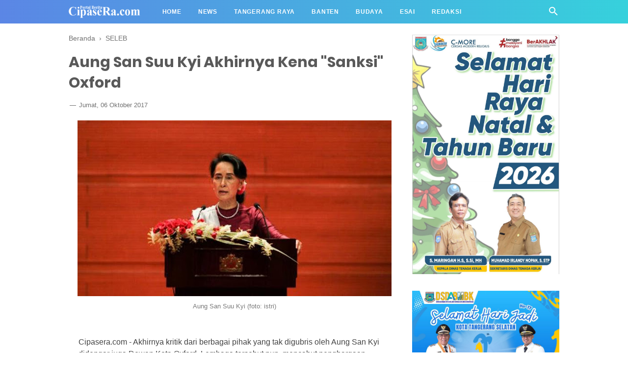

--- FILE ---
content_type: text/javascript; charset=UTF-8
request_url: https://www.cipasera.com/feeds/posts/summary/-/SELEB?alt=json-in-script&orderby=updated&max-results=0&callback=randomRelatedIndex
body_size: 536
content:
// API callback
randomRelatedIndex({"version":"1.0","encoding":"UTF-8","feed":{"xmlns":"http://www.w3.org/2005/Atom","xmlns$openSearch":"http://a9.com/-/spec/opensearchrss/1.0/","xmlns$blogger":"http://schemas.google.com/blogger/2008","xmlns$georss":"http://www.georss.org/georss","xmlns$gd":"http://schemas.google.com/g/2005","xmlns$thr":"http://purl.org/syndication/thread/1.0","id":{"$t":"tag:blogger.com,1999:blog-9144528272583478120"},"updated":{"$t":"2026-02-02T23:58:18.894+07:00"},"category":[{"term":"CIPASERA SERUMPUN"},{"term":"NEWS"},{"term":"NASIONAL"},{"term":"Tangsel Serumpun"},{"term":"FEATURED"},{"term":"BUDAYA"},{"term":"ESAI"},{"term":"ESSAI"},{"term":"SELEB"},{"term":"MISTERI"},{"term":"Opini"},{"term":"HISTORI"},{"term":"Info Warga"},{"term":"MARITIM"},{"term":"FEATURe"},{"term":"ADV"},{"term":"New"},{"term":"Newsda"},{"term":"And"},{"term":"News \u0026 video"},{"term":"Opini Warga"},{"term":"Rio"},{"term":"Sanggahan"},{"term":"Video"}],"title":{"type":"text","$t":"CipaseRa.com"},"subtitle":{"type":"html","$t":"Berita seputar Banten dan Tangerang Raya "},"link":[{"rel":"http://schemas.google.com/g/2005#feed","type":"application/atom+xml","href":"https:\/\/www.cipasera.com\/feeds\/posts\/summary"},{"rel":"self","type":"application/atom+xml","href":"https:\/\/www.blogger.com\/feeds\/9144528272583478120\/posts\/summary\/-\/SELEB?alt=json-in-script\u0026max-results=0\u0026orderby=updated"},{"rel":"alternate","type":"text/html","href":"https:\/\/www.cipasera.com\/search\/label\/SELEB"},{"rel":"hub","href":"http://pubsubhubbub.appspot.com/"}],"author":[{"name":{"$t":"Cipasera.com"},"uri":{"$t":"http:\/\/www.blogger.com\/profile\/03839289938261463776"},"email":{"$t":"noreply@blogger.com"},"gd$image":{"rel":"http://schemas.google.com/g/2005#thumbnail","width":"16","height":"16","src":"https:\/\/img1.blogblog.com\/img\/b16-rounded.gif"}}],"generator":{"version":"7.00","uri":"http://www.blogger.com","$t":"Blogger"},"openSearch$totalResults":{"$t":"44"},"openSearch$startIndex":{"$t":"1"},"openSearch$itemsPerPage":{"$t":"0"}}});

--- FILE ---
content_type: text/javascript; charset=UTF-8
request_url: https://www.cipasera.com/feeds/posts/default/-/SELEB?alt=json-in-script&callback=bacajuga&max-results=5
body_size: 7146
content:
// API callback
bacajuga({"version":"1.0","encoding":"UTF-8","feed":{"xmlns":"http://www.w3.org/2005/Atom","xmlns$openSearch":"http://a9.com/-/spec/opensearchrss/1.0/","xmlns$blogger":"http://schemas.google.com/blogger/2008","xmlns$georss":"http://www.georss.org/georss","xmlns$gd":"http://schemas.google.com/g/2005","xmlns$thr":"http://purl.org/syndication/thread/1.0","id":{"$t":"tag:blogger.com,1999:blog-9144528272583478120"},"updated":{"$t":"2026-02-02T23:58:18.894+07:00"},"category":[{"term":"CIPASERA SERUMPUN"},{"term":"NEWS"},{"term":"NASIONAL"},{"term":"Tangsel Serumpun"},{"term":"FEATURED"},{"term":"BUDAYA"},{"term":"ESAI"},{"term":"ESSAI"},{"term":"SELEB"},{"term":"MISTERI"},{"term":"Opini"},{"term":"HISTORI"},{"term":"Info Warga"},{"term":"MARITIM"},{"term":"FEATURe"},{"term":"ADV"},{"term":"New"},{"term":"Newsda"},{"term":"And"},{"term":"News \u0026 video"},{"term":"Opini Warga"},{"term":"Rio"},{"term":"Sanggahan"},{"term":"Video"}],"title":{"type":"text","$t":"CipaseRa.com"},"subtitle":{"type":"html","$t":"Berita seputar Banten dan Tangerang Raya "},"link":[{"rel":"http://schemas.google.com/g/2005#feed","type":"application/atom+xml","href":"https:\/\/www.cipasera.com\/feeds\/posts\/default"},{"rel":"self","type":"application/atom+xml","href":"https:\/\/www.blogger.com\/feeds\/9144528272583478120\/posts\/default\/-\/SELEB?alt=json-in-script\u0026max-results=5"},{"rel":"alternate","type":"text/html","href":"https:\/\/www.cipasera.com\/search\/label\/SELEB"},{"rel":"hub","href":"http://pubsubhubbub.appspot.com/"},{"rel":"next","type":"application/atom+xml","href":"https:\/\/www.blogger.com\/feeds\/9144528272583478120\/posts\/default\/-\/SELEB\/-\/SELEB?alt=json-in-script\u0026start-index=6\u0026max-results=5"}],"author":[{"name":{"$t":"Cipasera.com"},"uri":{"$t":"http:\/\/www.blogger.com\/profile\/03839289938261463776"},"email":{"$t":"noreply@blogger.com"},"gd$image":{"rel":"http://schemas.google.com/g/2005#thumbnail","width":"16","height":"16","src":"https:\/\/img1.blogblog.com\/img\/b16-rounded.gif"}}],"generator":{"version":"7.00","uri":"http://www.blogger.com","$t":"Blogger"},"openSearch$totalResults":{"$t":"44"},"openSearch$startIndex":{"$t":"1"},"openSearch$itemsPerPage":{"$t":"5"},"entry":[{"id":{"$t":"tag:blogger.com,1999:blog-9144528272583478120.post-1915011199377506533"},"published":{"$t":"2021-06-23T14:23:00.002+07:00"},"updated":{"$t":"2021-06-23T14:24:00.749+07:00"},"category":[{"scheme":"http://www.blogger.com/atom/ns#","term":"SELEB"}],"title":{"type":"text","$t":"Indro Warkop Umumkan Dirinya Terpapar Covid 19. Imunnya Drop"},"content":{"type":"html","$t":"\u003Cdiv class=\"separator\" style=\"clear: both; text-align: center;\"\u003E\u003Ca href=\"https:\/\/blogger.googleusercontent.com\/img\/b\/R29vZ2xl\/AVvXsEjBCrUAzYrQOHJcBPzTlzJO3PKUQNBdN_7AhY5rmzOZKA-Hlpx-q0OXIhkR6x_NxNqVOUy7lWcebraZqKBdTulZBynk-ATsfg3sOHTf35MHErGYwbTx4Rmu_-HgdCE2sTk8MklnpnRlEXr-\/s275\/download+%25285%2529.jpeg\" imageanchor=\"1\" style=\"margin-left: 1em; margin-right: 1em;\"\u003E\u003Cimg border=\"0\" data-original-height=\"183\" data-original-width=\"275\" height=\"266\" src=\"https:\/\/blogger.googleusercontent.com\/img\/b\/R29vZ2xl\/AVvXsEjBCrUAzYrQOHJcBPzTlzJO3PKUQNBdN_7AhY5rmzOZKA-Hlpx-q0OXIhkR6x_NxNqVOUy7lWcebraZqKBdTulZBynk-ATsfg3sOHTf35MHErGYwbTx4Rmu_-HgdCE2sTk8MklnpnRlEXr-\/w400-h266\/download+%25285%2529.jpeg\" width=\"400\" \/\u003E\u003C\/a\u003E\u003C\/div\u003E\u003Cp\u003E\u003Cbr \/\u003E\u003C\/p\u003E\u003Cp\u003E\u0026nbsp;\u003Ci\u003E\u003Cb\u003ECipasera\u003C\/b\u003E\u003C\/i\u003E -\u0026nbsp;\u003Cspan face=\"PTSans, OpenSans, \u0026quot;Source Sans Pro\u0026quot;, sans-serif\" style=\"background-color: white; color: #212529; font-size: 16px;\"\u003EPenyebaran COVID-19 mengganas di DKI Jakarta. Aktivitas di luar rumah bisa membawa risiko terpapar virus ini. Salah satu korbannya adalah Indro Warkop DKI.\u003C\/span\u003E\u003C\/p\u003E\u003Cp style=\"background-color: white; box-sizing: border-box; color: #212529; font-family: PTSans, OpenSans, \u0026quot;Source Sans Pro\u0026quot;, sans-serif; font-size: 16px; margin-bottom: 1rem; margin-top: 0px;\"\u003E\u0026nbsp;Melalui Instagram, Indro mengumumkan dirinya terpapr COVID-19. \"Mau mengabarkan melalui hasil PCR saya tanggal 22 Juni 2021, saya positive COVID-19. Rasanya nggak ketemu selain orang rumah dalam seminggu ini, mungkin imun sedang drop,\" tulisnya di akun @indriwarkop_asli yang sudah terverifikasi, Rabu, 23 Juni.\u0026nbsp;\u003C\/p\u003E\u003Cp style=\"background-color: white; box-sizing: border-box; color: #212529; font-family: PTSans, OpenSans, \u0026quot;Source Sans Pro\u0026quot;, sans-serif; font-size: 16px; margin-bottom: 1rem; margin-top: 0px;\"\u003ELebih lanjut Indro memaparkan rekam perjalanannya untuk memudahkan tracing. \"Ada sempat ke Allfreh baru kemarin dan fisioterapi di RS minggu kemarin. Apaila ada yang emrasa perlu swab karena berinteraksi dengan saya, silahkan,\" lanjutnya.\u0026nbsp;\u003C\/p\u003E\u003Cp style=\"background-color: white; box-sizing: border-box; color: #212529; font-family: PTSans, OpenSans, \u0026quot;Source Sans Pro\u0026quot;, sans-serif; font-size: 16px; margin-bottom: 1rem; margin-top: 0px;\"\u003E\u003Ciframe allowfullscreen=\"allowfullscreen\" class=\"instagram-media instagram-media-rendered\" data-instgrm-payload-id=\"instagram-media-payload-0\" frameborder=\"0\" height=\"881\" id=\"instagram-embed-0\" scrolling=\"no\" src=\"https:\/\/www.instagram.com\/p\/CQcrdD_hgIl\/embed\/?cr=1\u0026amp;v=13\u0026amp;wp=594\u0026amp;rd=https%3A%2F%2Fbackend.voi.id\u0026amp;rp=%2Fpublishers%2Fcreate#%7B%22ci%22%3A0%2C%22os%22%3A32596.899999976158%2C%22ls%22%3A32589.5%2C%22le%22%3A32591%7D\" style=\"background-attachment: initial; background-clip: initial; background-image: initial; background-origin: initial; background-position: initial; background-repeat: initial; background-size: initial; border-color: rgb(219, 219, 219); border-radius: 3px; border-style: solid; border-width: 1px; box-shadow: none; box-sizing: border-box; display: block; margin: 0px 0px 12px; max-width: 540px; min-width: 326px; padding: 0px; width: calc(100% - 2px);\"\u003E\u003C\/iframe\u003E\u003C\/p\u003E\u003Cp style=\"background-color: white; box-sizing: border-box; color: #212529; font-family: PTSans, OpenSans, \u0026quot;Source Sans Pro\u0026quot;, sans-serif; font-size: 16px; margin-bottom: 1rem; margin-top: 0px;\"\u003EIndro pun melakukan screening pada keluarganya untuk memastikan kondisinya. Dia pun meminta doa agar bisa segera sembuh dan nggak ada gejala berat. Meskipun lansia, Indro bisa melakukan isolasi mandiri di rumah karena sudah divaksin dan tidak ada gejala berat.\u003C\/p\u003E\u003Cp style=\"background-color: white; box-sizing: border-box; color: #212529; font-family: PTSans, OpenSans, \u0026quot;Source Sans Pro\u0026quot;, sans-serif; font-size: 16px; margin-bottom: 1rem; margin-top: 0px;\"\u003E\"Semoga vaksin bekerja membantu pemulihan dan saat ini saya isoman di kamat terpisah di rumah dengan pantauan dokter secara berkala,\" tulisnya. (VoI)\u003C\/p\u003E"},"link":[{"rel":"edit","type":"application/atom+xml","href":"https:\/\/www.blogger.com\/feeds\/9144528272583478120\/posts\/default\/1915011199377506533"},{"rel":"self","type":"application/atom+xml","href":"https:\/\/www.blogger.com\/feeds\/9144528272583478120\/posts\/default\/1915011199377506533"},{"rel":"alternate","type":"text/html","href":"https:\/\/www.cipasera.com\/2021\/06\/indro-warkop-umumkan-dirinya-terpapar.html","title":"Indro Warkop Umumkan Dirinya Terpapar Covid 19. Imunnya Drop"}],"author":[{"name":{"$t":"Cipasera.com"},"uri":{"$t":"http:\/\/www.blogger.com\/profile\/03839289938261463776"},"email":{"$t":"noreply@blogger.com"},"gd$image":{"rel":"http://schemas.google.com/g/2005#thumbnail","width":"16","height":"16","src":"https:\/\/img1.blogblog.com\/img\/b16-rounded.gif"}}],"media$thumbnail":{"xmlns$media":"http://search.yahoo.com/mrss/","url":"https:\/\/blogger.googleusercontent.com\/img\/b\/R29vZ2xl\/AVvXsEjBCrUAzYrQOHJcBPzTlzJO3PKUQNBdN_7AhY5rmzOZKA-Hlpx-q0OXIhkR6x_NxNqVOUy7lWcebraZqKBdTulZBynk-ATsfg3sOHTf35MHErGYwbTx4Rmu_-HgdCE2sTk8MklnpnRlEXr-\/s72-w400-h266-c\/download+%25285%2529.jpeg","height":"72","width":"72"}},{"id":{"$t":"tag:blogger.com,1999:blog-9144528272583478120.post-4991706889789710236"},"published":{"$t":"2020-03-17T15:25:00.002+07:00"},"updated":{"$t":"2020-03-17T15:26:24.142+07:00"},"category":[{"scheme":"http://www.blogger.com/atom/ns#","term":"SELEB"}],"title":{"type":"text","$t":"Artis \"Hot\" dan Suaminya Ditangkap Dirumahnya."},"content":{"type":"html","$t":"\u003Ctable align=\"center\" cellpadding=\"0\" cellspacing=\"0\" class=\"tr-caption-container\" style=\"margin-left: auto; margin-right: auto; text-align: center;\"\u003E\u003Ctbody\u003E\n\u003Ctr\u003E\u003Ctd style=\"text-align: center;\"\u003E\u003Ca href=\"https:\/\/blogger.googleusercontent.com\/img\/b\/R29vZ2xl\/AVvXsEianWSt-zR5vQmqgimfCU8uL48tptoFOYd64RqMOqy8haTpq7BR70hZsMeqamT-4_J-JGj0JHBP2Zgu6UQF5susRprvdzwlTJChPYq1duBmx7__2uh1y6YNNrnu-iAZBDH1NYJy_yXJBHX8\/s1600\/20200317_152521.jpg\" imageanchor=\"1\" style=\"margin-left: auto; margin-right: auto;\"\u003E\u003Cimg border=\"0\" data-original-height=\"550\" data-original-width=\"550\" height=\"640\" src=\"https:\/\/blogger.googleusercontent.com\/img\/b\/R29vZ2xl\/AVvXsEianWSt-zR5vQmqgimfCU8uL48tptoFOYd64RqMOqy8haTpq7BR70hZsMeqamT-4_J-JGj0JHBP2Zgu6UQF5susRprvdzwlTJChPYq1duBmx7__2uh1y6YNNrnu-iAZBDH1NYJy_yXJBHX8\/s640\/20200317_152521.jpg\" width=\"640\" \/\u003E\u003C\/a\u003E\u003C\/td\u003E\u003C\/tr\u003E\n\u003Ctr\u003E\u003Ctd class=\"tr-caption\" style=\"text-align: center;\"\u003EVanes dan Bibi\u0026nbsp;\u003C\/td\u003E\u003C\/tr\u003E\n\u003C\/tbody\u003E\u003C\/table\u003E\n\u003Cb\u003E\u003Ci\u003ECipasera\u003C\/i\u003E\u003C\/b\u003E - Polres Jakarta Barat menangkap pasangan Vanessa Angel dan suaminya, Selasa dini hari, 17 Maret 2020.\u0026nbsp; Kapolres Jakarta Barat, Kombes Pol Audie Lauheru membenarkan saat ditanya media\u003Cbr \/\u003E\n\u003Cbr \/\u003E\n“Benar, sudah kita amankan,” kata Audie kepada wartawan, 17 Maret 2020. \"Tapi barang psikotropika masih diproses.\"\u003Cbr \/\u003E\n\u003Cbr \/\u003E\nAudie menambahkan, Vanessa dan suaminya yang akrab disapa Bibi ditangkap di kediamannya di kawasan Pos Pengumben, Jakarta Barat. Dari keterangan sementara, ada barang bukti berupa psikotropika yang disita.\u003Cbr \/\u003E\n\u003Cbr \/\u003E\nBarang Psikoptropika ya. Masih diproses,” ujar\u003Cbr \/\u003E\nVanessa Angel dikenal\u0026nbsp; publik sebagai artis bergaya hidup glaumor dan artis bergaya \"seronok\". Dia sering tampil di infotainment dalam kegiatan sosialitanya. Termasuk menyukai traveling.\u003Cbr \/\u003E\n\u003Cbr \/\u003E\nVanessa pernah diadili di Surabaya terkait prostitusi online. Saat ditangkap di hotel, ia berdua dengan seorang pria. Tapi pria ini sulit dihadirkan di pengadilan saat sidang.\u003Cbr \/\u003E\n\u003Cbr \/\u003E\n\u0026nbsp;Sekadar catatan, setelah bebas\u0026nbsp; Vanessa\u0026nbsp; menikah dengan lelaki yang dikenal bernama Bibi. Kini ia tengah hamil.\u003Cbr \/\u003E\n\u003Cbr \/\u003E\nMeski sedang hamil, malam sebelum ditangkap\u0026nbsp; Vanessa dan Bibi terlihat menghadiri sebuah acara di stadiun televisi swasta. (red\/vv)"},"link":[{"rel":"edit","type":"application/atom+xml","href":"https:\/\/www.blogger.com\/feeds\/9144528272583478120\/posts\/default\/4991706889789710236"},{"rel":"self","type":"application/atom+xml","href":"https:\/\/www.blogger.com\/feeds\/9144528272583478120\/posts\/default\/4991706889789710236"},{"rel":"alternate","type":"text/html","href":"https:\/\/www.cipasera.com\/2020\/03\/artis-hot-dan-suaminya-ditangkap.html","title":"Artis \"Hot\" dan Suaminya Ditangkap Dirumahnya."}],"author":[{"name":{"$t":"Cipasera.com"},"uri":{"$t":"http:\/\/www.blogger.com\/profile\/03839289938261463776"},"email":{"$t":"noreply@blogger.com"},"gd$image":{"rel":"http://schemas.google.com/g/2005#thumbnail","width":"16","height":"16","src":"https:\/\/img1.blogblog.com\/img\/b16-rounded.gif"}}],"media$thumbnail":{"xmlns$media":"http://search.yahoo.com/mrss/","url":"https:\/\/blogger.googleusercontent.com\/img\/b\/R29vZ2xl\/AVvXsEianWSt-zR5vQmqgimfCU8uL48tptoFOYd64RqMOqy8haTpq7BR70hZsMeqamT-4_J-JGj0JHBP2Zgu6UQF5susRprvdzwlTJChPYq1duBmx7__2uh1y6YNNrnu-iAZBDH1NYJy_yXJBHX8\/s72-c\/20200317_152521.jpg","height":"72","width":"72"}},{"id":{"$t":"tag:blogger.com,1999:blog-9144528272583478120.post-5475835618207998705"},"published":{"$t":"2019-12-13T00:53:00.000+07:00"},"updated":{"$t":"2019-12-13T00:53:06.720+07:00"},"category":[{"scheme":"http://www.blogger.com/atom/ns#","term":"CIPASERA SERUMPUN"},{"scheme":"http://www.blogger.com/atom/ns#","term":"HISTORI"},{"scheme":"http://www.blogger.com/atom/ns#","term":"NEWS"},{"scheme":"http://www.blogger.com/atom/ns#","term":"SELEB"}],"title":{"type":"text","$t":"Warga Tangsel Kini Punya Panggilan Darurat 112"},"content":{"type":"html","$t":"\u003Ctable align=\"center\" cellpadding=\"0\" cellspacing=\"0\" class=\"tr-caption-container\" style=\"margin-left: auto; margin-right: auto; text-align: center;\"\u003E\u003Ctbody\u003E\n\u003Ctr\u003E\u003Ctd style=\"text-align: center;\"\u003E\u003Ca href=\"https:\/\/blogger.googleusercontent.com\/img\/b\/R29vZ2xl\/AVvXsEjTtCXxDKCJypLzXI-9JVipwt4jHGeGJghQf1XOyPqLWyUXDVFHGGbRC_Ia6D60E0RdFF9W7FnB1yhHgCOj_xJfKCEPwLCX4obfBnILOwAh-eQ9lRIhltYhDHPVW5paW5JEkEuls6-29V5B\/s1600\/20191213_005849.jpg\" imageanchor=\"1\" style=\"margin-left: auto; margin-right: auto;\"\u003E\u003Cimg border=\"0\" data-original-height=\"748\" data-original-width=\"844\" height=\"566\" src=\"https:\/\/blogger.googleusercontent.com\/img\/b\/R29vZ2xl\/AVvXsEjTtCXxDKCJypLzXI-9JVipwt4jHGeGJghQf1XOyPqLWyUXDVFHGGbRC_Ia6D60E0RdFF9W7FnB1yhHgCOj_xJfKCEPwLCX4obfBnILOwAh-eQ9lRIhltYhDHPVW5paW5JEkEuls6-29V5B\/s640\/20191213_005849.jpg\" width=\"640\" \/\u003E\u003C\/a\u003E\u003C\/td\u003E\u003C\/tr\u003E\n\u003Ctr\u003E\u003Ctd class=\"tr-caption\" style=\"text-align: center;\"\u003EAirin menyerahkan kenang kenangan\u0026nbsp;\u003C\/td\u003E\u003C\/tr\u003E\n\u003C\/tbody\u003E\u003C\/table\u003E\n\u003Cbr \/\u003E\n\u003Ci\u003E\u003Cb\u003ECipasera\u003C\/b\u003E\u003C\/i\u003E - Pemerintah Kota Tangerang Selatan (Tangsel) kini punya\u0026nbsp; panggilan Darurat 112. Launching Darurat 112\u0026nbsp; ini sudah dilakukan Rabu, 11\/12 lalu di Balai Kota Tangsel.\u0026nbsp; Tampak hadir\u0026nbsp; Walikota Tangsel, Dirjen Pos dan Informatika Kominfo RI dan para pejabat OPD Tangsel dan Kepolisian Tangsel.\u003Cbr \/\u003E\n\u003Cbr \/\u003E\nDirektur Jenderal Penyelenggaraan Pos Ahmad M. Ramli memberikan apresiasi kepada Pemerintah Kota Tangsel yang sudah melaunching pelayanan panggilan darurat ini. Menurut Dia, hanya beberapa kabupaten kota yang baru memiliki pelayanan ini.\u003Cbr \/\u003E\n\u003Cbr \/\u003E\n”Panggilan darurat 112 ini memperpendek pelayanan. Sehingga nantinya akan menjadi percepatan bagi pemerintah memberikan pelayanan pertama dan utama dalam situasi mendesak,” ungkap M.Ramlie.\u003Cbr \/\u003E\n\u003Cbr \/\u003E\nMenurut Plt Diskominfo Kota Tangsel Fuad, sistem panggilan darurat 112 ini merupakan upaya pemkot dalam memberikan pelayanan keamanan terhadap masyarakat Kota Tangsel. Sehingga bila ada kejadian, berupa\u0026nbsp; kriminal sampai dengan bencana bisa dilakukan\u0026nbsp; sedini mungkin. Dan pelayanannya, antara lain, pelayanan perlindungan diri, layanan evakuasi, pelayanan kebakaran, pelayanan kecelakaan, pelayanan unit gawat darurat dan lain-lainnya.\u003Cbr \/\u003E\n\u003Cbr \/\u003E\nUntuk itu, agar layanan ini lancar,\u0026nbsp; Pemkot\u0026nbsp; melakukan kerjasama dengan berbagai instansi, antara lain, Rumah Sakit Umum, Pemadam Kebakaran, Dinas Kominfo sampai dengan\u003Cbr \/\u003E\n\u003Cbr \/\u003E\n\u003Cbr \/\u003E\n\u0026nbsp;Walikota Tangsel, Airin Rachmi Diany\u0026nbsp; yang juga memberi sambutan mengatakan, bahwa informasi adanya Darurat 112\u0026nbsp; harus sampai kepada masyarakat, bahwa Tangsel kini sudah memiliki panggilan pelayanan darurat 112 yang bisa diakses oleh siapapun dan kapanpun.\u003Cbr \/\u003E\n\u003Cbr \/\u003E\n”Jadi, saya minta kepada media, untuk menyampaikan informasi ini. Agar masyarakat tidak lagi kesulitan dalam mencari akses jika menghadapi situasi mendesak. Kami juga melakukan kerjasama dengan beberapa stakeholder. Sehingga pelayanannya semakin maksimal,” kata Airin.\u003Cbr \/\u003E\n\u003Cbr \/\u003E\nAirin berharap dengan adanya fasilitas ini, pelayanan darurat 112\u0026nbsp; bisa dapat mencegah kejadian adanya\u0026nbsp; \u0026nbsp;kebakaran, perampokan, kecelakaan dan masih banyak lainnya. Dia juga berharap agar masyarakat tidak sungkan dalam menghubungi nomor darurat 112\u0026nbsp; yang bisa diakses secara dinamis ini. (Red\/cnni)"},"link":[{"rel":"edit","type":"application/atom+xml","href":"https:\/\/www.blogger.com\/feeds\/9144528272583478120\/posts\/default\/5475835618207998705"},{"rel":"self","type":"application/atom+xml","href":"https:\/\/www.blogger.com\/feeds\/9144528272583478120\/posts\/default\/5475835618207998705"},{"rel":"alternate","type":"text/html","href":"https:\/\/www.cipasera.com\/2019\/12\/warga-tangsel-kini-punya-panggilan.html","title":"Warga Tangsel Kini Punya Panggilan Darurat 112"}],"author":[{"name":{"$t":"Cipasera.com"},"uri":{"$t":"http:\/\/www.blogger.com\/profile\/03839289938261463776"},"email":{"$t":"noreply@blogger.com"},"gd$image":{"rel":"http://schemas.google.com/g/2005#thumbnail","width":"16","height":"16","src":"https:\/\/img1.blogblog.com\/img\/b16-rounded.gif"}}],"media$thumbnail":{"xmlns$media":"http://search.yahoo.com/mrss/","url":"https:\/\/blogger.googleusercontent.com\/img\/b\/R29vZ2xl\/AVvXsEjTtCXxDKCJypLzXI-9JVipwt4jHGeGJghQf1XOyPqLWyUXDVFHGGbRC_Ia6D60E0RdFF9W7FnB1yhHgCOj_xJfKCEPwLCX4obfBnILOwAh-eQ9lRIhltYhDHPVW5paW5JEkEuls6-29V5B\/s72-c\/20191213_005849.jpg","height":"72","width":"72"}},{"id":{"$t":"tag:blogger.com,1999:blog-9144528272583478120.post-5878295262242097096"},"published":{"$t":"2019-08-22T08:02:00.000+07:00"},"updated":{"$t":"2019-08-22T08:02:04.551+07:00"},"category":[{"scheme":"http://www.blogger.com/atom/ns#","term":"SELEB"}],"title":{"type":"text","$t":"Tiga Remaja Jadi  Miliader Sejak Usia 14"},"content":{"type":"html","$t":"\u003Cbr \/\u003E\n\u003Ctable align=\"center\" cellpadding=\"0\" cellspacing=\"0\" class=\"tr-caption-container\" style=\"margin-left: auto; margin-right: auto; text-align: center;\"\u003E\u003Ctbody\u003E\n\u003Ctr\u003E\u003Ctd style=\"text-align: center;\"\u003E\u003Ca href=\"https:\/\/blogger.googleusercontent.com\/img\/b\/R29vZ2xl\/AVvXsEjucmbNm_48ZRjAdmSaUwGbhDw4mtM1ZKJfui4xxaFInXZ908D5TX2pHff32GbBOE2B62vrVLUyeo2SzXHWBXR0q0yZ9D1Bq6e3dfMxIXcP2fQcA_J_cZGvQlXzUMe_AEr56Td5ymtyO4an\/s1600\/images+%252885%2529.jpeg\" imageanchor=\"1\" style=\"margin-left: auto; margin-right: auto;\"\u003E\u003Cimg border=\"0\" data-original-height=\"253\" data-original-width=\"199\" height=\"640\" src=\"https:\/\/blogger.googleusercontent.com\/img\/b\/R29vZ2xl\/AVvXsEjucmbNm_48ZRjAdmSaUwGbhDw4mtM1ZKJfui4xxaFInXZ908D5TX2pHff32GbBOE2B62vrVLUyeo2SzXHWBXR0q0yZ9D1Bq6e3dfMxIXcP2fQcA_J_cZGvQlXzUMe_AEr56Td5ymtyO4an\/s640\/images+%252885%2529.jpeg\" width=\"502\" \/\u003E\u003C\/a\u003E\u003C\/td\u003E\u003C\/tr\u003E\n\u003Ctr\u003E\u003Ctd class=\"tr-caption\" style=\"text-align: center;\"\u003EJ Brindak\u0026nbsp;\u003C\/td\u003E\u003C\/tr\u003E\n\u003C\/tbody\u003E\u003C\/table\u003E\n\u003Cb\u003E\u003Ci\u003ECipasera\u003C\/i\u003E\u003C\/b\u003E - Jangan lihat umurnya tapi kreasi yang tak tertandingi sehingga menjadi miliarder. Itulah yang diraih tiga remaja ini. Meski masih belia dan duduk di SMA, mereka sudah tajir mlintir dengan penghasilannya. Siapa mereka?\u003Cbr \/\u003E\n\u003Cbr \/\u003E\n1.Christian Owens\u003Cbr \/\u003E\n\u003Cbr \/\u003E\nDia merupakan\u0026nbsp; fans berat Steve Jobs. Owens ngefan Jobs sejak berusia 14 tahun. Dan pada usia itu, ia,mendirikan perusahaannya sendiri yang bernama Mac Bundle Box.\u003Cbr \/\u003E\n\u003Cbr \/\u003E\nMac Bundle Box\u0026nbsp; merupakan usaha yang\u0026nbsp; menyediakan aplikasi OS Mac dengan harga terjangkau. Berbagai media melansir, perusahaan ini\u0026nbsp; mendapatkan pendanaan\u0026nbsp; cukup besar untuk seri C dan D, yaitu dikisaran US$180 hingga US$200 juta. Dan saat debutnya itu Owens belum menuntaskan pendidikan SMA.\u003Cbr \/\u003E\n\u003Cbr \/\u003E\nSekarang, setelah lukus dan berusia kepala Dua,\u0026nbsp; Owens punya mainan baru,\u0026nbsp; yaitu Paddle.\u003Cbr \/\u003E\n\u003Cbr \/\u003E\n2. Adam Hildreth\u003Cbr \/\u003E\n\u003Cbr \/\u003E\nSama dengan Owen, saat usia 14,\u0026nbsp; Adam kelahiran 1985\u0026nbsp; ini\u0026nbsp; mendirikan sebuah perusahaan yang bernama Dubit. Dubit merupakan sebuah agensi dan studio digital yang dibentuk untuk membantu perusahaan atau agensi dalam riset produk.\u003Cbr \/\u003E\n\u003Cbr \/\u003E\nAdam diakui banyak pebisnis sebagai orang bisnis jempolan.\u0026nbsp; Ia sat usia 17 tahun ia masuk dalam catatan rekor Guinness sebagai pemimpin perusahaan termuda di Inggris. Adam\u0026nbsp; berhasil mengantongi uang sebesar US$4 juta atau setara dengan Rp52 miliaran di rekening pribadinya.\u003Cbr \/\u003E\n\u003Cbr \/\u003E\nBisnis pria ini terus maju. Saat\u0026nbsp; sudah berusia kepala tiga ini, ia\u0026nbsp; sibuk dengan proyek terbarunya, yaitu Crisp. Dari proyeknya, dia dapat\u0026nbsp; \u0026nbsp;mengantongi aset sebesar US$38 juta lho atau setara dengan Rp542 miliar.\u003Cbr \/\u003E\n\u003Cbr \/\u003E\nJangan lihat umurnya tapi kreasi yang tak tertandingi sehingga menjadi miliarder. Itulah yang diraih tiga remaja ini. Meski masih belia dan duduk di SMA, mereka sudah tajir mlintir dengan penghasilannya.\u003Cbr \/\u003E\n\u003Cbr \/\u003E\n3. Juliette Brindak\u003Cbr \/\u003E\n\u003Cbr \/\u003E\nUsianya masih 16 saat meraih penghasilan miliaran. Sebelum lulus SMA, Juliette berhasil mencetak laba di angka US$15 juta atau setara dengan Rp150 miliar, laba tersebut ia dapatkan di tahun 2005.\u003Cbr \/\u003E\n\u003Cbr \/\u003E\nHobinya sejak bocah menggambar dan saat menginjak usia 16 tahun, Julliette sudah mendirikan Miss O and Friends. Dua nama itu adalah sebuah situs jejaring sosial ramah anak yang memang ditujukan untuk remaja-remaja perempuan.\u003Cbr \/\u003E\n\u003Cbr \/\u003E\nSitus yang didirikan menarik hati jutaan orang, dan berhasil menggaet banyak pengguna. Dengan banyaknya pengguna ia berhasil menerima pendapatan sebesar US$4.500 dari situsnya. Hingga akhirnya ia sendiri terkenal menjadi seorang selebgram.\u003Cbr \/\u003E\n\u003Cbr \/\u003E\n2Usianya masih 16 saat meraih penghasilan miliaran. Sebelum lulus SMA, Juliette berhasil mencetak laba di angka US$15 juta atau setara dengan Rp150 miliar, laba tersebut ia dapatkan di tahun 2005.\u003Cbr \/\u003E\n\u003Cbr \/\u003E\nHobinya sejak bocah menggambar dan saat menginjak usia 16 tahun, Julliette sudah mendirikan Miss O and Friends. Dua nama itu adalah sebuah situs jejaring sosial ramah anak yang memang ditujukan untuk remaja-remaja perempuan.\u003Cbr \/\u003E\n\u003Cbr \/\u003E\nSitus yang didirikan menarik hati jutaan orang, dan berhasil menggaet banyak pengguna. Dengan banyaknya pengguna ia berhasil menerima pendapatan sebesar US$4.500 dari situsnya. Hingga akhirnya ia sendiri terkenal menjadi seorang selebgram.(red\/ts\/vv)"},"link":[{"rel":"edit","type":"application/atom+xml","href":"https:\/\/www.blogger.com\/feeds\/9144528272583478120\/posts\/default\/5878295262242097096"},{"rel":"self","type":"application/atom+xml","href":"https:\/\/www.blogger.com\/feeds\/9144528272583478120\/posts\/default\/5878295262242097096"},{"rel":"alternate","type":"text/html","href":"https:\/\/www.cipasera.com\/2019\/08\/tiga-remaja-jadi-miliader-sejak-usia-14.html","title":"Tiga Remaja Jadi  Miliader Sejak Usia 14"}],"author":[{"name":{"$t":"Cipasera.com"},"uri":{"$t":"http:\/\/www.blogger.com\/profile\/03839289938261463776"},"email":{"$t":"noreply@blogger.com"},"gd$image":{"rel":"http://schemas.google.com/g/2005#thumbnail","width":"16","height":"16","src":"https:\/\/img1.blogblog.com\/img\/b16-rounded.gif"}}],"media$thumbnail":{"xmlns$media":"http://search.yahoo.com/mrss/","url":"https:\/\/blogger.googleusercontent.com\/img\/b\/R29vZ2xl\/AVvXsEjucmbNm_48ZRjAdmSaUwGbhDw4mtM1ZKJfui4xxaFInXZ908D5TX2pHff32GbBOE2B62vrVLUyeo2SzXHWBXR0q0yZ9D1Bq6e3dfMxIXcP2fQcA_J_cZGvQlXzUMe_AEr56Td5ymtyO4an\/s72-c\/images+%252885%2529.jpeg","height":"72","width":"72"}},{"id":{"$t":"tag:blogger.com,1999:blog-9144528272583478120.post-2054770438520372158"},"published":{"$t":"2019-08-12T02:35:00.000+07:00"},"updated":{"$t":"2019-08-12T02:42:41.279+07:00"},"category":[{"scheme":"http://www.blogger.com/atom/ns#","term":"SELEB"}],"title":{"type":"text","$t":"Religi  Deddy Corbuzier Seperti Tertaut di Masjid Bani Umar Bintaro"},"content":{"type":"html","$t":"\u003Cbr \/\u003E\n\u003Ctable align=\"center\" cellpadding=\"0\" cellspacing=\"0\" class=\"tr-caption-container\" style=\"margin-left: auto; margin-right: auto; text-align: center;\"\u003E\u003Ctbody\u003E\n\u003Ctr\u003E\u003Ctd style=\"text-align: center;\"\u003E\u003Ca href=\"https:\/\/blogger.googleusercontent.com\/img\/b\/R29vZ2xl\/AVvXsEghaRRntb7_IaaX8zm9HxP60XyF2KhJqEx_mWGUt5wajQeY6746tet202K5vVBq5cGDZzC_jZ8Ym5SgOfSzb3YEhLAfFOcdLqNb7GsQjI3OxpTL7Kjjt3AtbZbPo0y3A22Nxi2thNZOqtcS\/s1600\/20190812_020230.png\" imageanchor=\"1\" style=\"margin-left: auto; margin-right: auto;\"\u003E\u003Cimg border=\"0\" data-original-height=\"312\" data-original-width=\"314\" height=\"635\" src=\"https:\/\/blogger.googleusercontent.com\/img\/b\/R29vZ2xl\/AVvXsEghaRRntb7_IaaX8zm9HxP60XyF2KhJqEx_mWGUt5wajQeY6746tet202K5vVBq5cGDZzC_jZ8Ym5SgOfSzb3YEhLAfFOcdLqNb7GsQjI3OxpTL7Kjjt3AtbZbPo0y3A22Nxi2thNZOqtcS\/s640\/20190812_020230.png\" width=\"640\" \/\u003E\u003C\/a\u003E\u003C\/td\u003E\u003C\/tr\u003E\n\u003Ctr\u003E\u003Ctd class=\"tr-caption\" style=\"text-align: center;\"\u003EDeddy Corbuzier\u003C\/td\u003E\u003C\/tr\u003E\n\u003C\/tbody\u003E\u003C\/table\u003E\n\u003Cb\u003E\u003Ci\u003ECipasera\u003C\/i\u003E\u003C\/b\u003E - Bagi\u0026nbsp; Deddy Corbuzier mengunjungi daerah atau tempat tertentu bukanlah hal istimewa. Sebab, sebagai entertainer ia memang sering manggung di berbagai tempat.\u003Cbr \/\u003E\n\u003Cbr \/\u003E\nTapi ada satu tempat istimewa, yakni Masjid Bani Umar.\u0026nbsp; Di masjid\u0026nbsp; yang berlokasi di Pondok Aren Bintaro, Tangsel ini, sejarah perjalanan\u0026nbsp; religinya\u0026nbsp; seperti tertaut. Di Masjid milik keluarga mantan Wakil Presiden ke 4,\u0026nbsp; Umar Wirahadikusumah ini\u0026nbsp; sepertinya ditunjukan olehNya, menjadi bagian keislamannya. Sebab\u0026nbsp; di mesjid itulah ia pertama kali\u0026nbsp; sholat Jumat, Juni lalu,\u0026nbsp; \u0026nbsp;tak lama setelah masuk Islam.\u003Cbr \/\u003E\n\u003Cbr \/\u003E\nDemikian saat Hari Raya Idul Adha 2019 datang kemarin. Disitu pula ia pertama kali\u0026nbsp; sholat idul adha. Dan dia tampak enjoy. Dan sebelum sholat ia datang memohon izin sama yang punya di Masjid, Ny Karlinah Djaja Atmadja, istri Wakil Presiden RI Keempat, Umar Wirahadikusuma. Ia\u0026nbsp; pun disambut hangat Ny Karlinah\u003Cbr \/\u003E\n\u003Cbr \/\u003E\nBahkan ia diminta mencicipi berbagai hidangan. Dia tak menolak. Sesudahnya sambil bercanda bilang di instagram, \"\u0026nbsp; \u0026nbsp;Gue dipaksa makan ketupat pakai Pete.\" (red\/ts)"},"link":[{"rel":"edit","type":"application/atom+xml","href":"https:\/\/www.blogger.com\/feeds\/9144528272583478120\/posts\/default\/2054770438520372158"},{"rel":"self","type":"application/atom+xml","href":"https:\/\/www.blogger.com\/feeds\/9144528272583478120\/posts\/default\/2054770438520372158"},{"rel":"alternate","type":"text/html","href":"https:\/\/www.cipasera.com\/2019\/08\/sejarah-religi-deddy-corbuzier-seperti.html","title":"Religi  Deddy Corbuzier Seperti Tertaut di Masjid Bani Umar Bintaro"}],"author":[{"name":{"$t":"Cipasera.com"},"uri":{"$t":"http:\/\/www.blogger.com\/profile\/03839289938261463776"},"email":{"$t":"noreply@blogger.com"},"gd$image":{"rel":"http://schemas.google.com/g/2005#thumbnail","width":"16","height":"16","src":"https:\/\/img1.blogblog.com\/img\/b16-rounded.gif"}}],"media$thumbnail":{"xmlns$media":"http://search.yahoo.com/mrss/","url":"https:\/\/blogger.googleusercontent.com\/img\/b\/R29vZ2xl\/AVvXsEghaRRntb7_IaaX8zm9HxP60XyF2KhJqEx_mWGUt5wajQeY6746tet202K5vVBq5cGDZzC_jZ8Ym5SgOfSzb3YEhLAfFOcdLqNb7GsQjI3OxpTL7Kjjt3AtbZbPo0y3A22Nxi2thNZOqtcS\/s72-c\/20190812_020230.png","height":"72","width":"72"}}]}});

--- FILE ---
content_type: text/javascript; charset=UTF-8
request_url: https://www.cipasera.com/feeds/posts/summary/-/SELEB?alt=json-in-script&orderby=updated&start-index=14&max-results=8&callback=showRelatedPost
body_size: 4069
content:
// API callback
showRelatedPost({"version":"1.0","encoding":"UTF-8","feed":{"xmlns":"http://www.w3.org/2005/Atom","xmlns$openSearch":"http://a9.com/-/spec/opensearchrss/1.0/","xmlns$blogger":"http://schemas.google.com/blogger/2008","xmlns$georss":"http://www.georss.org/georss","xmlns$gd":"http://schemas.google.com/g/2005","xmlns$thr":"http://purl.org/syndication/thread/1.0","id":{"$t":"tag:blogger.com,1999:blog-9144528272583478120"},"updated":{"$t":"2026-02-02T23:58:18.894+07:00"},"category":[{"term":"CIPASERA SERUMPUN"},{"term":"NEWS"},{"term":"NASIONAL"},{"term":"Tangsel Serumpun"},{"term":"FEATURED"},{"term":"BUDAYA"},{"term":"ESAI"},{"term":"ESSAI"},{"term":"SELEB"},{"term":"MISTERI"},{"term":"Opini"},{"term":"HISTORI"},{"term":"Info Warga"},{"term":"MARITIM"},{"term":"FEATURe"},{"term":"ADV"},{"term":"New"},{"term":"Newsda"},{"term":"And"},{"term":"News \u0026 video"},{"term":"Opini Warga"},{"term":"Rio"},{"term":"Sanggahan"},{"term":"Video"}],"title":{"type":"text","$t":"CipaseRa.com"},"subtitle":{"type":"html","$t":"Berita seputar Banten dan Tangerang Raya "},"link":[{"rel":"http://schemas.google.com/g/2005#feed","type":"application/atom+xml","href":"https:\/\/www.cipasera.com\/feeds\/posts\/summary"},{"rel":"self","type":"application/atom+xml","href":"https:\/\/www.blogger.com\/feeds\/9144528272583478120\/posts\/summary\/-\/SELEB?alt=json-in-script\u0026start-index=14\u0026max-results=8\u0026orderby=updated"},{"rel":"alternate","type":"text/html","href":"https:\/\/www.cipasera.com\/search\/label\/SELEB"},{"rel":"hub","href":"http://pubsubhubbub.appspot.com/"},{"rel":"previous","type":"application/atom+xml","href":"https:\/\/www.blogger.com\/feeds\/9144528272583478120\/posts\/summary\/-\/SELEB\/-\/SELEB?alt=json-in-script\u0026start-index=6\u0026max-results=8\u0026orderby=updated"},{"rel":"next","type":"application/atom+xml","href":"https:\/\/www.blogger.com\/feeds\/9144528272583478120\/posts\/summary\/-\/SELEB\/-\/SELEB?alt=json-in-script\u0026start-index=22\u0026max-results=8\u0026orderby=updated"}],"author":[{"name":{"$t":"Cipasera.com"},"uri":{"$t":"http:\/\/www.blogger.com\/profile\/03839289938261463776"},"email":{"$t":"noreply@blogger.com"},"gd$image":{"rel":"http://schemas.google.com/g/2005#thumbnail","width":"16","height":"16","src":"https:\/\/img1.blogblog.com\/img\/b16-rounded.gif"}}],"generator":{"version":"7.00","uri":"http://www.blogger.com","$t":"Blogger"},"openSearch$totalResults":{"$t":"44"},"openSearch$startIndex":{"$t":"14"},"openSearch$itemsPerPage":{"$t":"8"},"entry":[{"id":{"$t":"tag:blogger.com,1999:blog-9144528272583478120.post-2507641046957923843"},"published":{"$t":"2019-01-04T18:10:00.000+07:00"},"updated":{"$t":"2019-01-04T18:15:00.495+07:00"},"category":[{"scheme":"http://www.blogger.com/atom/ns#","term":"SELEB"}],"title":{"type":"text","$t":"Inalilahi Waina Ilaihi Rojiun. Sang Antagonis Itu Telah Pergi"},"summary":{"type":"text","$t":"\n\n\n\n\n\n\nCipasera - Meski dalam beberapa tahun terakhir ini sering sakit - sakitan, kabar kematian artis kawakan Torro Margens tak pelak bikin kaget rekan dan kerabatnya juga.\u0026nbsp;\n\n\n\n\"Maafin papa saya bila ada kesalahan. Beliau sudah tenang tak lagi merasakan sakit,' kata Toma Margens, salah satu anaknya.\u0026nbsp;\n\n\n\n\"Akhir - akhir ini beliau memang sering mengeluh sakit. Mungkin karena faktor umur."},"link":[{"rel":"edit","type":"application/atom+xml","href":"https:\/\/www.blogger.com\/feeds\/9144528272583478120\/posts\/default\/2507641046957923843"},{"rel":"self","type":"application/atom+xml","href":"https:\/\/www.blogger.com\/feeds\/9144528272583478120\/posts\/default\/2507641046957923843"},{"rel":"alternate","type":"text/html","href":"https:\/\/www.cipasera.com\/2019\/01\/inalilahi-waina-ilaihi-rojiun-sang.html","title":"Inalilahi Waina Ilaihi Rojiun. Sang Antagonis Itu Telah Pergi"}],"author":[{"name":{"$t":"Cipasera.com"},"uri":{"$t":"http:\/\/www.blogger.com\/profile\/03839289938261463776"},"email":{"$t":"noreply@blogger.com"},"gd$image":{"rel":"http://schemas.google.com/g/2005#thumbnail","width":"16","height":"16","src":"https:\/\/img1.blogblog.com\/img\/b16-rounded.gif"}}],"media$thumbnail":{"xmlns$media":"http://search.yahoo.com/mrss/","url":"https:\/\/blogger.googleusercontent.com\/img\/b\/R29vZ2xl\/AVvXsEjlkAuO6bo6x8iyl_bFwjNa0pKdRLafpAXxq3Tb3HOy1084M8a0WQeThto7LF37FZg_V4ix8nRGBO6bzK4FHa9HKQ8sPAQTUbn-McMJn2ydAIWf2_FzYEjwf8H5e_Fzoi1sMLrMjc5UGMal\/s72-c\/images+%252862%2529.jpeg","height":"72","width":"72"}},{"id":{"$t":"tag:blogger.com,1999:blog-9144528272583478120.post-5363878445333188138"},"published":{"$t":"2018-11-04T19:11:00.000+07:00"},"updated":{"$t":"2018-11-04T19:11:38.281+07:00"},"category":[{"scheme":"http://www.blogger.com/atom/ns#","term":"SELEB"}],"title":{"type":"text","$t":"Mariah Carey Datang Ke Borobudur Dengan Pesawat Pribadi"},"summary":{"type":"text","$t":"\n\n\n\nMariah Carey (foto: ist)\n\n\nCipasera - Bintang tamu Borobudur Symphony 2018 Mariah Carey (48) dipastikan hadir mempresentasikan karya-karya terbaiknya diiringi tarian \u0026nbsp;dalam HIMBARA Borobudur Symphony 2018 – Mariah Carey Live concert, Magelang, Jawa Tengah, Selasa, 6\/11\/2018.\u0026nbsp;\n\n\n\nBorobudur Symphony 2018 merupakan sebuah gelaran musik bertaraf internasional yang dihelat sebagai bentuk"},"link":[{"rel":"edit","type":"application/atom+xml","href":"https:\/\/www.blogger.com\/feeds\/9144528272583478120\/posts\/default\/5363878445333188138"},{"rel":"self","type":"application/atom+xml","href":"https:\/\/www.blogger.com\/feeds\/9144528272583478120\/posts\/default\/5363878445333188138"},{"rel":"alternate","type":"text/html","href":"https:\/\/www.cipasera.com\/2018\/11\/mariah-carey-datang-ke-borobudur-dengan.html","title":"Mariah Carey Datang Ke Borobudur Dengan Pesawat Pribadi"}],"author":[{"name":{"$t":"Cipasera.com"},"uri":{"$t":"http:\/\/www.blogger.com\/profile\/03839289938261463776"},"email":{"$t":"noreply@blogger.com"},"gd$image":{"rel":"http://schemas.google.com/g/2005#thumbnail","width":"16","height":"16","src":"https:\/\/img1.blogblog.com\/img\/b16-rounded.gif"}}],"media$thumbnail":{"xmlns$media":"http://search.yahoo.com/mrss/","url":"https:\/\/blogger.googleusercontent.com\/img\/b\/R29vZ2xl\/AVvXsEiRhZzdOT7lJhgawNG6pkIHkYhNgcfc5-I6D5VAxcEMebNACJq0O2TVvxTREQrJeYaAgvrz4LN3IlVa55xtGo9ADeZGcQIWESOGgaSCSijE6Tm4MhP95kdg9avuTWHx1-m2sAUlAeUrKMmB\/s72-c\/mariah-carey-smiling-june-6-2018-billboard-1548.jpg","height":"72","width":"72"}},{"id":{"$t":"tag:blogger.com,1999:blog-9144528272583478120.post-7068441972199396499"},"published":{"$t":"2018-07-19T04:41:00.000+07:00"},"updated":{"$t":"2018-07-19T04:43:41.585+07:00"},"category":[{"scheme":"http://www.blogger.com/atom/ns#","term":"SELEB"}],"title":{"type":"text","$t":"Panji, Cucu Mantan Presiden Soeharto Nikahi Bule Agustus Ini"},"summary":{"type":"text","$t":"\n\nPanji dan calon istrinya.\n\n\nCipasera - Anak Bambang Trihatmojo atau cucu almarhum mantan Presiden Soeharto, Panji Trihatmodjo\u0026nbsp; akan menikah di Jakarta.\u0026nbsp;Undangan pernikahannya sudah ramai diunggah di medsos. Panji akan menikahi gadis cantik Varsha Strauss wanita bule asal Perancis, 6 Agustus 2018. Namun gedung tempat acara berlangsung masih dirahasiakan. Maklum, relasi mereka cukup "},"link":[{"rel":"edit","type":"application/atom+xml","href":"https:\/\/www.blogger.com\/feeds\/9144528272583478120\/posts\/default\/7068441972199396499"},{"rel":"self","type":"application/atom+xml","href":"https:\/\/www.blogger.com\/feeds\/9144528272583478120\/posts\/default\/7068441972199396499"},{"rel":"alternate","type":"text/html","href":"https:\/\/www.cipasera.com\/2018\/07\/panji-cucu-manta-presiden-soeharto.html","title":"Panji, Cucu Mantan Presiden Soeharto Nikahi Bule Agustus Ini"}],"author":[{"name":{"$t":"Cipasera.com"},"uri":{"$t":"http:\/\/www.blogger.com\/profile\/03839289938261463776"},"email":{"$t":"noreply@blogger.com"},"gd$image":{"rel":"http://schemas.google.com/g/2005#thumbnail","width":"16","height":"16","src":"https:\/\/img1.blogblog.com\/img\/b16-rounded.gif"}}],"media$thumbnail":{"xmlns$media":"http://search.yahoo.com/mrss/","url":"https:\/\/blogger.googleusercontent.com\/img\/b\/R29vZ2xl\/AVvXsEi4jcE107GUUSJyQsAsTdnbFBJDCcRVBJemRDt93YBj-R6b3A6xQepEK06YR0r8uCxLyAU_Ti7rnXG51gWVApSoCJOSdtHYPkWU9jUoonIcU792GfRNQx8xVth3LL1w3citJhlIsY6l5mfO\/s72-c\/16123139_256388678116015_6680565897985261568_n.jpg","height":"72","width":"72"}},{"id":{"$t":"tag:blogger.com,1999:blog-9144528272583478120.post-2392732179234831564"},"published":{"$t":"2018-05-10T16:42:00.000+07:00"},"updated":{"$t":"2018-05-10T20:50:50.324+07:00"},"category":[{"scheme":"http://www.blogger.com/atom/ns#","term":"SELEB"}],"title":{"type":"text","$t":"Jarang Pulang, Komedian Sule Digugat Cerai "},"summary":{"type":"text","$t":"\n\n\n\nSule oh Lina\n\nCipasera - Gosip keretakan rumah tangga komedian Sule alias Sutisna - Lina beberapa tahun lalu, ternyata baru mencuat kebenaran sekarang. Hal itu terbukti dengan munculnya gugatan cerai Lina terhadap pelawak laris ini.\n\nSeperti diberitakan sejumlah media, Sule digugat sang istri, Lina, di Pengadilan Cimahi, Kabupaten Bandung, Jawa Barat. Dan soal gugatan tersebut\u0026nbsp; "},"link":[{"rel":"edit","type":"application/atom+xml","href":"https:\/\/www.blogger.com\/feeds\/9144528272583478120\/posts\/default\/2392732179234831564"},{"rel":"self","type":"application/atom+xml","href":"https:\/\/www.blogger.com\/feeds\/9144528272583478120\/posts\/default\/2392732179234831564"},{"rel":"alternate","type":"text/html","href":"https:\/\/www.cipasera.com\/2018\/05\/jarang-pulang-komedian-sule-digugat.html","title":"Jarang Pulang, Komedian Sule Digugat Cerai "}],"author":[{"name":{"$t":"Cipasera.com"},"uri":{"$t":"http:\/\/www.blogger.com\/profile\/03839289938261463776"},"email":{"$t":"noreply@blogger.com"},"gd$image":{"rel":"http://schemas.google.com/g/2005#thumbnail","width":"16","height":"16","src":"https:\/\/img1.blogblog.com\/img\/b16-rounded.gif"}}],"media$thumbnail":{"xmlns$media":"http://search.yahoo.com/mrss/","url":"https:\/\/blogger.googleusercontent.com\/img\/b\/R29vZ2xl\/AVvXsEjpycw6DJz6KQmRyBbFpd4__6lZpCqzYsLqWtGvavDd2sUC6i9AMkzq-JoWRAtz6fkwg4P7fZF9O-n0o-prlRC0UbAFVk1HnhxdPskJpRPLKCJgI5-gx8R2MaVvSdRCZuwOt_-H9upLLMNM\/s72-c\/sule-sudah-lama-beri-tanda-kondisi-rumah-tangganya-bermasalah-180509i.jpg","height":"72","width":"72"}},{"id":{"$t":"tag:blogger.com,1999:blog-9144528272583478120.post-7426282446928487198"},"published":{"$t":"2018-04-21T01:38:00.002+07:00"},"updated":{"$t":"2018-04-21T13:14:13.675+07:00"},"category":[{"scheme":"http://www.blogger.com/atom/ns#","term":"SELEB"}],"title":{"type":"text","$t":"Rocky Gerung Ternyata Pernah Punya Hubungan dengan Dian Sastro"},"summary":{"type":"text","$t":"\u003C!--[if gte mso 9]\u003E\n \n  \n \n\u003C![endif]--\u003E\u003C!--[if gte mso 9]\u003E\n \n  Normal\n  0\n  \n  \n  \n  \n  false\n  false\n  false\n  \n  EN-US\n  X-NONE\n  X-NONE\n  \n   \n   \n   \n   \n   \n   \n   \n   \n   \n  \n  \n   \n   \n   \n   \n   \n   \n   \n   \n   \n   \n   \n  \n\u003C![endif]--\u003E\u003C!--[if gte mso 9]\u003E\n \n  \n  \n  \n  \n  \n  \n  \n  \n  \n  \n  \n  \n  \n  \n  \n  \n  \n  \n  \n  \n  \n  \n  \n  \n  \n  \n  \n  \n  \n  \n  \n  \n  \n  \n  \n  \n  \n  \n  \n  \n  \n  \n  \n  \n"},"link":[{"rel":"edit","type":"application/atom+xml","href":"https:\/\/www.blogger.com\/feeds\/9144528272583478120\/posts\/default\/7426282446928487198"},{"rel":"self","type":"application/atom+xml","href":"https:\/\/www.blogger.com\/feeds\/9144528272583478120\/posts\/default\/7426282446928487198"},{"rel":"alternate","type":"text/html","href":"https:\/\/www.cipasera.com\/2018\/04\/rocky-gerung-ternyata-pernah-punya.html","title":"Rocky Gerung Ternyata Pernah Punya Hubungan dengan Dian Sastro"}],"author":[{"name":{"$t":"Cipasera.com"},"uri":{"$t":"http:\/\/www.blogger.com\/profile\/03839289938261463776"},"email":{"$t":"noreply@blogger.com"},"gd$image":{"rel":"http://schemas.google.com/g/2005#thumbnail","width":"16","height":"16","src":"https:\/\/img1.blogblog.com\/img\/b16-rounded.gif"}}],"media$thumbnail":{"xmlns$media":"http://search.yahoo.com/mrss/","url":"https:\/\/blogger.googleusercontent.com\/img\/b\/R29vZ2xl\/AVvXsEgbb7vTsEpl5JfX03Ja9dfCKBvYBRAP_cmAps2UYnqah9eScTTg61JRMKdy9Kq8OUNY8cVlkQlpHjo9H256zW1haGGN8HVeGb2KOiMopHwVu_N9RrDPZ-DytptoWczS8ORF3k0PTFcYGmmc\/s72-c\/Aadian+1.jpg","height":"72","width":"72"}},{"id":{"$t":"tag:blogger.com,1999:blog-9144528272583478120.post-2337823138920119139"},"published":{"$t":"2018-03-28T00:06:00.002+07:00"},"updated":{"$t":"2018-03-28T00:06:32.756+07:00"},"category":[{"scheme":"http://www.blogger.com/atom/ns#","term":"SELEB"}],"title":{"type":"text","$t":"Gugatan Cerai Dian, Opick Tak Hadiri Mediasi   "},"summary":{"type":"text","$t":"\u003C!--[if gte mso 9]\u003E\n \n  14.00\n \n \n  \n \n\u003C![endif]--\u003E\u003C!--[if gte mso 9]\u003E\n \n  Normal\n  0\n  \n  \n  \n  \n  false\n  false\n  false\n  \n  EN-US\n  X-NONE\n  X-NONE\n  \n   \n   \n   \n   \n   \n   \n   \n   \n   \n  \n  \n   \n   \n   \n   \n   \n   \n   \n   \n   \n   \n   \n  \n\u003C![endif]--\u003E\u003C!--[if gte mso 9]\u003E\n \n  \n  \n  \n  \n  \n  \n  \n  \n  \n  \n  \n  \n  \n  \n  \n  \n  \n  \n  \n  \n  \n  \n  \n  \n  \n  \n  \n  \n  \n  \n  \n  \n  \n  \n  \n  \n  \n  \n  \n  \n"},"link":[{"rel":"edit","type":"application/atom+xml","href":"https:\/\/www.blogger.com\/feeds\/9144528272583478120\/posts\/default\/2337823138920119139"},{"rel":"self","type":"application/atom+xml","href":"https:\/\/www.blogger.com\/feeds\/9144528272583478120\/posts\/default\/2337823138920119139"},{"rel":"alternate","type":"text/html","href":"https:\/\/www.cipasera.com\/2018\/03\/gugatan-cerai-dian-opick-tak-hadiri.html","title":"Gugatan Cerai Dian, Opick Tak Hadiri Mediasi   "}],"author":[{"name":{"$t":"Cipasera.com"},"uri":{"$t":"http:\/\/www.blogger.com\/profile\/03839289938261463776"},"email":{"$t":"noreply@blogger.com"},"gd$image":{"rel":"http://schemas.google.com/g/2005#thumbnail","width":"16","height":"16","src":"https:\/\/img1.blogblog.com\/img\/b16-rounded.gif"}}],"media$thumbnail":{"xmlns$media":"http://search.yahoo.com/mrss/","url":"https:\/\/blogger.googleusercontent.com\/img\/b\/R29vZ2xl\/AVvXsEggDznbr_PglsDzoEC8uYYv_6uOUjxra3JH8JHgygX42Aqy2t3dzGO3JCFfgQ-W7jppuE9uySbejrxSXz9TRru3csMe3uvV0cQgTzC7I08ot_P0srneeadPaAx0poIyFEKz0m86JgJnkE66\/s72-c\/aadian.jpg","height":"72","width":"72"}},{"id":{"$t":"tag:blogger.com,1999:blog-9144528272583478120.post-5657880797161478920"},"published":{"$t":"2018-02-16T11:32:00.001+07:00"},"updated":{"$t":"2018-02-16T11:32:32.210+07:00"},"category":[{"scheme":"http://www.blogger.com/atom/ns#","term":"SELEB"}],"title":{"type":"text","$t":"Nikita \"Keukeh\" Tak Akui Terima Uang Rp 102 Juta"},"summary":{"type":"text","$t":"\u003C!--[if gte mso 9]\u003E\n \n  \n \n\u003C![endif]--\u003E\n\u003C!--[if gte mso 9]\u003E\n \n  Normal\n  0\n  \n  \n  \n  \n  false\n  false\n  false\n  \n  EN-US\n  X-NONE\n  X-NONE\n  \n   \n   \n   \n   \n   \n   \n   \n   \n   \n  \n  \n   \n   \n   \n   \n   \n   \n   \n   \n   \n   \n   \n  \n\u003C![endif]--\u003E\u003C!--[if gte mso 9]\u003E\n \n  \n  \n  \n  \n  \n  \n  \n  \n  \n  \n  \n  \n  \n  \n  \n  \n  \n  \n  \n  \n  \n  \n  \n  \n  \n  \n  \n  \n  \n  \n  \n  \n  \n  \n  \n  \n  \n  \n  \n  \n  \n  \n  \n  \n"},"link":[{"rel":"edit","type":"application/atom+xml","href":"https:\/\/www.blogger.com\/feeds\/9144528272583478120\/posts\/default\/5657880797161478920"},{"rel":"self","type":"application/atom+xml","href":"https:\/\/www.blogger.com\/feeds\/9144528272583478120\/posts\/default\/5657880797161478920"},{"rel":"alternate","type":"text/html","href":"https:\/\/www.cipasera.com\/2018\/02\/nikita-keukeh-tak-akui-terima-uang-rp.html","title":"Nikita \"Keukeh\" Tak Akui Terima Uang Rp 102 Juta"}],"author":[{"name":{"$t":"Cipasera.com"},"uri":{"$t":"http:\/\/www.blogger.com\/profile\/03839289938261463776"},"email":{"$t":"noreply@blogger.com"},"gd$image":{"rel":"http://schemas.google.com/g/2005#thumbnail","width":"16","height":"16","src":"https:\/\/img1.blogblog.com\/img\/b16-rounded.gif"}}],"media$thumbnail":{"xmlns$media":"http://search.yahoo.com/mrss/","url":"https:\/\/blogger.googleusercontent.com\/img\/b\/R29vZ2xl\/AVvXsEjiD0PKkgRD9jH9YqXDmSxfyWNprIrOYU5K51N9g85MzVzPjzJELynb0iQEzH68-ZbHreJsxY462G-t0tWM6OPrVcbninCTrrgCUnKyxw7wO4OOM9axbXGtwS0h17ixkc70y7uTE1B4ql6P\/s72-c\/aajad++ukra.jpg","height":"72","width":"72"}},{"id":{"$t":"tag:blogger.com,1999:blog-9144528272583478120.post-6481970106246738330"},"published":{"$t":"2018-01-17T01:31:00.000+07:00"},"updated":{"$t":"2018-01-17T09:01:37.052+07:00"},"category":[{"scheme":"http://www.blogger.com/atom/ns#","term":"SELEB"}],"title":{"type":"text","$t":"Artis Sinetron  Ini Buka Warteg di Korea Selatan "},"summary":{"type":"text","$t":"\n\n\n\nYannie Kim ( foto: ist)\n\n\nCipasera - Yannie Kim merupakan wanita asli Indonesia yang menjadi artis peran di Korea Selatan. Sosoknya menjadi viral tatkala mengunggah foto saat syuting drama\u0026nbsp;Young Pal\u0026nbsp;bersama Kim Tae Hee dan Joo Won pada 2015 silam.\u0026nbsp;\n\n\n\n\n\n\n\nSejak debut akting pada 2009 wanita bernama asli Mustafa Yani ini sudah berperan dalam satu film layar lebar dan delapan "},"link":[{"rel":"edit","type":"application/atom+xml","href":"https:\/\/www.blogger.com\/feeds\/9144528272583478120\/posts\/default\/6481970106246738330"},{"rel":"self","type":"application/atom+xml","href":"https:\/\/www.blogger.com\/feeds\/9144528272583478120\/posts\/default\/6481970106246738330"},{"rel":"alternate","type":"text/html","href":"https:\/\/www.cipasera.com\/2018\/01\/artis-sinetron-ini-buka-warteg-di-korea.html","title":"Artis Sinetron  Ini Buka Warteg di Korea Selatan "}],"author":[{"name":{"$t":"Cipasera.com"},"uri":{"$t":"http:\/\/www.blogger.com\/profile\/03839289938261463776"},"email":{"$t":"noreply@blogger.com"},"gd$image":{"rel":"http://schemas.google.com/g/2005#thumbnail","width":"16","height":"16","src":"https:\/\/img1.blogblog.com\/img\/b16-rounded.gif"}}],"media$thumbnail":{"xmlns$media":"http://search.yahoo.com/mrss/","url":"https:\/\/blogger.googleusercontent.com\/img\/b\/R29vZ2xl\/AVvXsEiq3cy8EKkmsJ9eVxHg7dVgtlptMlYgL-ul8UOhH3DRZYPCymnhWPWylpa_L0hSW774n-8ZHt3EDabIeWAB5WD111mY_3-OA-2dYRJeCZd70FzU8Hke9dI5HrJLNLlklbyQK1UEN_B-Po-H\/s72-c\/21879068_301733753568379_8376148583342145536_n.jpg","height":"72","width":"72"}}]}});